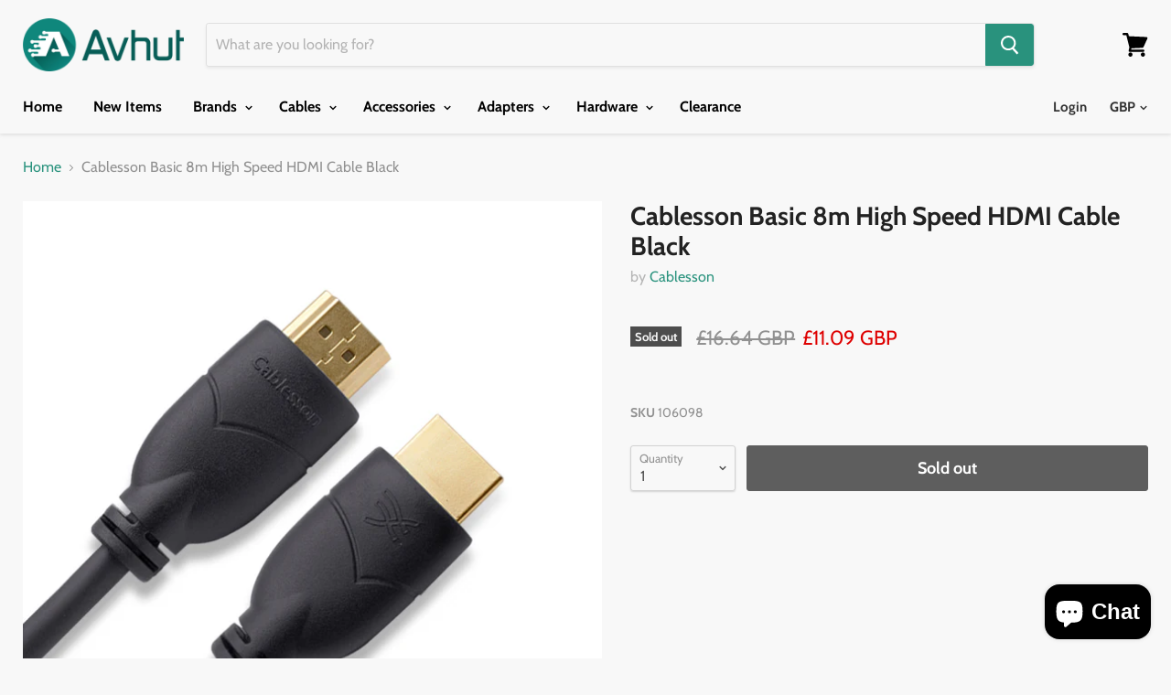

--- FILE ---
content_type: text/javascript
request_url: https://www.avhut.com/cdn/shop/t/4/assets/scm-spinner.js?v=76938652139229484081540821521
body_size: 3096
content:
eval(function(p,a,c,k,e,d){if(e=function(c2){return(c2<a?"":e(parseInt(c2/a)))+((c2=c2%a)>35?String.fromCharCode(c2+29):c2.toString(36))},!"".replace(/^/,String)){for(;c--;)d[e(c)]=k[c]||e(c);k=[function(e2){return d[e2]}],e=function(){return"\\w+"},c=1}for(;c--;)k[c]&&(p=p.replace(new RegExp("\\b"+e(c)+"\\b","g"),k[c]));return p}(`r.28=q;r.1E=y;4 2T(1q){r.28=1q.5w}(4(3v,1s){5(11 1V==='4'&&1V.3H){1V(1s)}A 5(11 3w==='3D'){3F.3w=1s()}A{3v.d=1s()}}(3,4(){7 3J=2A();4 j(2P){7 3f={3g:u,3s:u,2b:u,1t:u,1e:q,1v:q,1a:[],3q:'3r',H:['I','1S']};3.k=2v({},3f,2P);3.2Q()}j.o.2Q=4(){5(3.6){e}2C.U(3);2m.U(3);8.1h.3G(3.6,8.1h.3C);5(3.k.1v){3.31()}};j.o.3I=4(){5(3.6===u){e}2l.U(3);3.6.3B.2f(3.6);3.6=u};j.o.P=4(){7 2d=3;5(11 2d.k.2b==='4'){2d.k.2b()}5(3.6.h.37){3.6.h.37('1p')}A{3.6.h.3M('1p')}3.2a=r.4b;8.1h.b.l('d-35');8.1h.h.4a=-3.2a+'1y';3.1K(3.k.1e);3.6.b.l('d-6--1F');3.1N()};j.o.2k=4(){e!!3.6.b.1g("d-6--1F")};j.o.C=4(){5(11 3.k.1t==="4"){7 C=3.k.1t.U(3);5(!C)e}8.1h.b.K('d-35');r.49(0,3.2a);3.6.b.K('d-6--1F');5(r.28){7 f=8.w("x-f");f.48="";s.R('1o',y,10*1I*24*S)}r.1E=y};j.o.3u=4(14){5(11 14==='1O'){3.M.L=14}A{3.M.L="";3.M.E(14)}};j.o.47=4(){e 3.M};j.o.31=4(){2w.U(3)};j.o.2V=4(14){3.g.L=14};j.o.46=4(){e 3.g};j.o.1K=4(23){5(!3.1k()){23=q}5(23){5(3.v.1g(3.g)){3.v.2f(3.g);3.6.E(3.g);3.g.b.l('d-6-29--2W');1Y.U(3);3.M.h['2N-2Y']=3.g.3o+20+'1y'}}A 5(3.g){5(!3.v.1g(3.g)){3.6.2f(3.g);3.v.E(3.g);3.g.h.2o='3L';3.g.h.2n='';3.M.h['2N-2Y']='';3.g.b.K('d-6-29--2W')}}};j.o.45=4(1D,1a,2U){7 17=8.O("I");17.L=1D;17.B('Y',2U);5(11 1a==='1O'&&1a.15){1a.2G(" ").2D(4(1f){17.b.l(1f)})}3.g.E(17);e 17};j.o.1b=4(){44.43('3X 4c 3W 3V 3U 3T 3S 25 3Q 1.0')};j.o.1k=4(){7 3m=r.3P;7 3n=3.v.3o;e 3n>=3m};j.o.1N=4(){5(3.6.b.1g('d-6--1F')){5(3.1k()){3.6.b.l('d-6--3l')}A{3.6.b.K('d-6--3l')}5(!3.1k()&&3.k.1e){3.1K(q)}A 5(3.1k()&&3.k.1e){1Y.U(3);3.1K(y)}}};4 1Y(){5(!3.g){e}3.g.h.2o=3.v.2H+'1y';3.g.h.2n=3.v.3O+'1y'}4 2C(){3.6=8.O('J');3.6.b.l('d-6');5(3.k.H.15===0||3.k.H.Q('1T')===-1){3.6.b.l('d-6--3R')}3.6.h.1p='22';3.k.1a.2D(4(1f){5(11 1f==='1O'){3.6.b.l(1f)}},3);5(3.k.H.Q('I')!==-1){3.13=8.O('I');3.13.b.l('d-3Y');3.X=8.O('J');3.X.b.l('d-3N');3.X.L='&3Z;'}3.v=8.O('J');3.v.b.l('d-6-41');3.M=8.O('J');3.M.b.l('d-6-42');3.v.E(3.M);5(3.k.H.Q('I')!==-1){3.6.E(3.13);3.v.E(3.13);3.v.E(3.X)}3.6.E(3.v)}4 2w(){3.g=8.O('J');3.g.b.l('d-6-29');3.v.E(3.g)}4 2m(){3.D={1U:3.C.1l(3),1P:2j.1l(3),1b:3.1N.1l(3),21:2K.1l(3),X:3.C.1l(3)};5(3.k.H.Q('I')!==-1){3.13.B('Y',3.D.1U);3.X.B('Y',3.D.X)}3.6.B('2h',3.D.1P);r.B('1b',3.D.1b);8.B("2x",3.D.21)}4 2K(T){5(3.k.H.Q('1S')!==-1&&T.40===27&&3.2k()){3.C()}}4 2j(T){5(3.k.H.Q('1T')!==-1&&!2B(T.1q,'d-6')&&T.3E<3.6.2H){3.C()}}4 2B(V,2L){2I((V=V.3K)&&!V.b.1g(2L));e V}4 2l(){5(3.k.H.Q('I')!==-1){3.13.1A('Y',3.D.1U)}3.6.1A('2h',3.D.1P);r.1A('1b',3.D.1b);8.1A("2x",3.D.21)}4 2v(){1j(7 i=1;i<1c.15;i++){1j(7 1r 25 1c[i]){5(1c[i].4e(1r)){1c[0][1r]=1c[i][1r]}}}e 1c[0]}4 2A(){7 t;7 V=8.O('d-2z-1B');7 1Z={'1B':'2J','4x':'5h','5g':'2J','5f':'5e'};1j(t 25 1Z){5(V.h[t]!==3t){e 1Z[t]}}}e{6:j}}));7 Z={1d:q,P:4(){5(!3.1d&&r.5d){5(!s.12('1o')&&!s.12('N')){7 z=8.w("x-2e");5(z!=u){z.h.1B="5c .2i 2g-2q";z.h.2E="5b";z.h.2c="2r(0)";8.w("5a-2e").58.4Z("57","*");z.b.K("2t-1m");3.1d=y}}}},C:4(){5(3.1d){7 z=8.w("x-2e");5(z!=u){z.h.1B="2c .2i 2g-2q";z.h.2c="2r(-56%)";z.h.2E="0";z.b.l("2t-1m");3.1d=q}}}};7 1u={3A:4(1M="55"){7 G=8.w("x-f");5(G!=u){G.54=4(){3.b.l("2u");3.b.l("2y");3.b.l(1M)};G.53=4(){3.b.K("2u");3.b.K(1M);3.b.K("2y")}}},1m:4(){7 f=8.w("x-f");5(f!=u){f.h.1p="22 !30"}},52:4(){7 G=8.w("x-f");5(G!=u){G.B("Y",4(){Z.P();e q},q)}}};7 2O={3c:4(){e/51|5j|50|5i/i.2z(3z.59)}};7 s={R:4(F,m,1J){5(!s.12(F)){7 1L=3p 5k();1L.5s(1L.5y()+(1J*S*3j));7 1Q="1Q="+1L.5z();8.1i=F+"="+m+";"+1Q+";5x=/"}},1X:4(2F){7 F=2F+"=";7 1R=8.1i.2G(';');1j(7 i=0;i<1R.15;i++){7 c=1R[i];2I(c.4d(0)==' '){c=c.2s(1)}5(c.Q(F)==0){e c.2s(F.15,c.15)}}e""},12:4(F){7 1i=3.1X(F);e(1i!="")},K:4(F){8.1i=F+'=; 5l=/; 5u=5t, 2M 5v 5r 2p:2p:2M 5q;'},};7 38={39:4(2Z=0,3h=0,3i=0){e((2Z*S*S+3h*S+3i)*3j)}};7 j={P:4(){7 n=19.2R(s.1X('N')).n,26=5p.5o().5n(36).5m(2,9),6=3p d.6({1v:y,1e:q,H:['1T','I','1S'],3q:"3r",3s:4(){},3g:4(){},1t:4(){e y}});5(n!==3t){6.3u("<3y 18='d-4Y'>3x 4B a n 4W</3y><J 18='n'>"+n+"</J><p 18='d-4y'>3x 4X 4w 4v n 32 4u.</p><J 18=4t-3d-2S><4s 4r='2S' 4q='2T(3)' 4o='"+26+"'/><1D 1j='"+26+"'>4f n 1n I</1D></J>")}6.2V("<p 18='d-1v-4n'><16> <i 18='2X 2X-4m-4l'></i> 4k 33</16> <a 4j='34://4i.4h.4g/4z-32-4p-33-4A' 1q='4M'>4V</a></p>");5(r.1E)6.P();r.1E=q}};7 1G={4U:4(3a=0,1J=0,3b=0){7 3e=38.39(3a,1J,3b);4T(4(){Z.P()},3e)},4S:4(){5(2O.3c()){1u.1m()}},3k:4(W=0){r.B("4R",4(T){5(T.4Q==="34://4P.4O.4N"){4L{7 m=19.2R(T.m);5(m.1H=='4C'){Z.C();5(W==0){s.R('N',19.1w({1C:y,n:m.m.n}),10*1I*24*S)}A{s.R('N',19.1w({1C:y,n:m.m.n}),W)}8.w("x-f").1z("16")[0].L="1x 1n"}5(m.1H=='4K'){Z.C()}5(m.1H=='4J'){5(W==0){s.R('N',19.1w({1C:y,n:m.m.n}),10*1I*24*S)}A{s.R('N',19.1w({1C:y,n:m.m.n}),W)}1G.1W();8.w("x-f").1z("16")[0].L="1x 1n"}5(m.1H=='3d'){Z.C();7 f=8.w("x-f");5(f!=u){f.h.1p='22 !30'}5(W==0){s.R('1o',y,10*1I*24*S)}A{s.R('1o',y,W)}8.w("x-f").1z("16")[0].L="1x 1n"}}4I(4H){}}})},1W:4(){5(s.12('N')){7 f=8.w("x-f");5(f!=u){f.B("Y",4(){j.P();e q},q)}}A{7 G=8.w("x-f");5(G!=u){G.B("Y",4(){Z.P();e q},q)}}}};8.B("4G",4(){r.4F=!s.12('1o');5(s.12('N')){8.w("x-f").1z("16")[0].L="1x 1n"}5(3z.4E){1u.3A("4D");1G.1W();1G.3k()}A{1u.1m()}});`,62,346,"|||this|function|if|modal|var|document|||classList||tingle|return|trigger|modalBoxFooter|style||Modal|opts|add|data|coupon|prototype||false|window|ScmCookie||null|modalBox|getElementById|scm|true|wheelContainer|else|addEventListener|close|_events|appendChild|name|btnTriggerWheel|closeMethods|button|div|remove|innerHTML|modalBoxContent|ssw_e7ba053d8ba932b77348b3987ea0e40b|createElement|open|indexOf|save|60|event|call|el|mins|modalCloseBtnIcon|click|SSpinner||typeof|check|modalCloseBtn|content|length|span|btn|class|JSON|cssClass|resize|arguments|isShow|stickyFooter|item|contains|body|cookie|for|isOverflow|bind|hide|code|nssw_e7ba053d8ba932b77348b3987ea0e40b|display|target|key|factory|beforeClose|Button|footer|stringify|Coupon|px|getElementsByTagName|removeEventListener|transition|played|label|modalShouldShow|visible|Application|event_id|365|minutes|setStickyFooter|date|animation|checkOverflow|string|clickOverlay|expires|ca|escape|overlay|clickCloseBtn|define|openWithCookie|get|_recalculateFooterPosition|transitions||keyboardNav|none|isSticky||in|autoGeneratedInputId||closePermanent|box__footer|_scrollPosition|beforeOpen|transform|self|iframe|removeChild|ease|mousedown|7s|_handleClickOutside|isOpen|_unbindEvents|_bindEvents|left|width|00|out|translateX|substring|always|animated|extend|_buildFooter|keydown|infinite|test|whichTransitionEvent|_findAncestor|_build|forEach|zIndex|cookieName|split|clientWidth|while|transitionend|_handleKeyboardNav|cls|01|padding|Browser|options|init|parse|checkbox|scaTurnoff|callback|setFooterContent|sticky|fa|bottom|hrs|important|addFooter|to|by|https|enabled||removeProperty|Utils|miliseconds|hours|seconds|checkMobile|turnoff|milisecondsTimeout|defaults|onClose|min|sec|1000|closeWithCookie|overflow|viewportHeight|modalHeight|clientHeight|new|closeLabel|Close|onOpen|undefined|setContent|root|exports|You|h2|navigator|animate|parentNode|firstChild|object|clientX|module|insertBefore|amd|destroy|transitionEvent|parentElement|auto|removeAttribute|modal__closeIcon|offsetLeft|innerHeight|version|noOverlayClose|removed|be|will|and|deprecated|Resize|modal__close|times|which|box|box__content|warn|console|addFooterBtn|getFooterContent|getContent|outerHTML|scrollTo|top|pageYOffset|is|charAt|hasOwnProperty|Hide|com|shopify|apps|href|Powered|plane|paper|text|id|win|onclick|type|input|sca|continue|the|use|OTransition|description|spin|secomapp|got|closeWheel|tada|cookieEnabled|isButtonShow|DOMContentLoaded|error|catch|setCookie|closeWheelImmediately|try|_blank|net|cloudfront|d2i6wrs6r7tn21|origin|message|openIfMobile|setTimeout|openAfterTime|Secomapp|before|can|title|postMessage|iPod|iPhone|handle|onmouseout|onmouseover|shake|100|focusInput|contentWindow|userAgent|sscm|99999999999|all|shouldShowSpinner|webkitTransitionEnd|WebkitTransition|MozTransition|oTransitionEnd|Android|iPad|Date|Path|substr|toString|random|Math|GMT|1970|setTime|Thu|Expires|Jan|checked|path|getTime|toUTCString".split("|"),0,{}));
//# sourceMappingURL=/cdn/shop/t/4/assets/scm-spinner.js.map?v=76938652139229484081540821521
